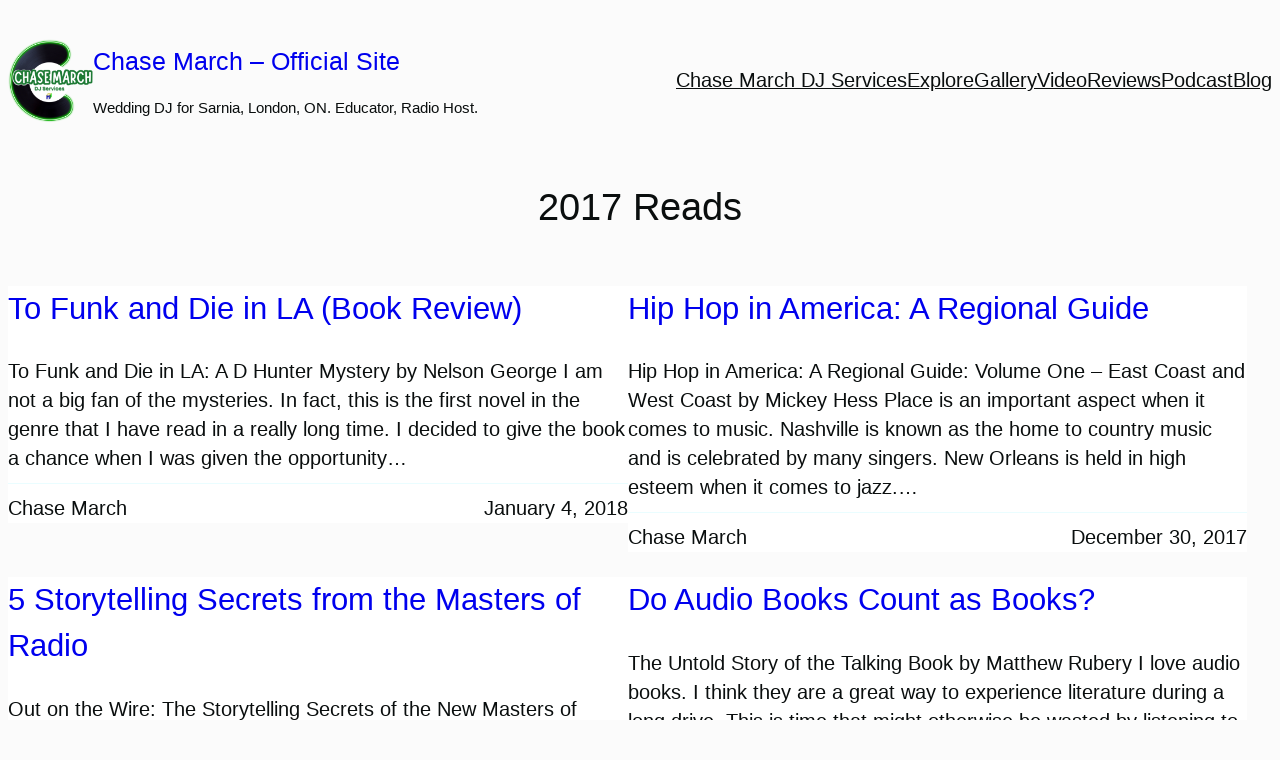

--- FILE ---
content_type: text/css
request_url: https://chasemarch.com/wp-content/themes/alara/style.css?ver=1.3.8
body_size: 455
content:
/*
Theme Name: Alara
Theme URI: https://uxlthemes.com/theme/alara/
Author: UXL Themes
Author URI: https://uxlthemes.com/
Description: A modern block theme with a hint of vintage styling, Alara is bundled with a plethora of patterns to suit many varieties of website, along with a variety of optional alternative styles and color palettes.
Requires at least: 5.9
Tested up to: 6.0
Requires PHP: 5.6
Version: 1.3.8
License: GNU General Public License v2 or later
License URI: http://www.gnu.org/licenses/gpl-2.0.html
Text Domain: alara
Tags: full-site-editing, block-patterns, block-styles, grid-layout, wide-blocks, custom-background, custom-colors, custom-header, custom-menu, custom-logo, editor-style, featured-images, template-editing, blog

This theme, like WordPress, is licensed under the GPL.
*/

/*
 * WP 5.9 limits images to max 100% width of it's container,
 * but Gutenberg 12.8 removes this for some unknown reason!
 * We'll put this quick fix here until fixed upstream in Gutenberg.
 */
img {
	max-width: 100%;
	height: auto;
}

@media (min-width: 600px) {
	.wp-block-post-template.is-flex-container.is-flex-container.columns-2 > li,
	.wp-block-query-loop.is-flex-container.is-flex-container.columns-2 > li,
	.wp-block-latest-posts.columns-2 li {
		width: calc((50% - .625em) - .1px);
	}

	.wp-block-post-template.is-flex-container.is-flex-container.columns-3 > li,
	.wp-block-query-loop.is-flex-container.is-flex-container.columns-3 > li,
	.wp-block-latest-posts.columns-3 li {
		width: calc((33.33333% - .83333em) - .1px);
	}

	.wp-block-post-template.is-flex-container.is-flex-container.columns-4 > li,
	.wp-block-query-loop.is-flex-container.is-flex-container.columns-4 > li,
	.wp-block-latest-posts.columns-4 li {
		width: calc((25% - .9375em) - .1px);
	}

	.wp-block-post-template.is-flex-container.is-flex-container.columns-5 > li,
	.wp-block-query-loop.is-flex-container.is-flex-container.columns-5 > li,
	.wp-block-latest-posts.columns-5 li {
		width: calc((20% - 1em) - .1px);
	}

	.wp-block-post-template.is-flex-container.is-flex-container.columns-6 > li,
	.wp-block-query-loop.is-flex-container.is-flex-container.columns-6 > li,
	.wp-block-latest-posts.columns-6 li {
		width: calc((16.66667% - 1.04167em) - .1px);
	}
}
